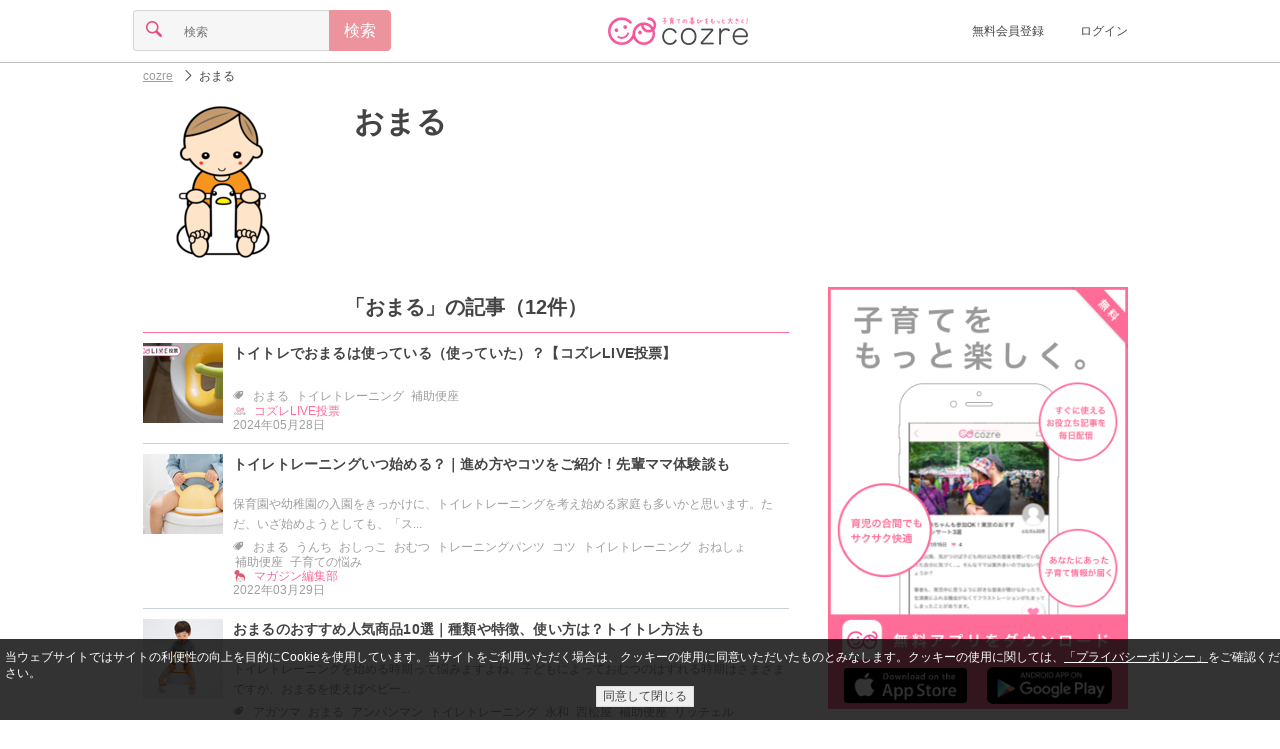

--- FILE ---
content_type: application/javascript; charset=utf-8
request_url: https://fundingchoicesmessages.google.com/f/AGSKWxV2mnJifW7Y-wiiZX8DNwjC8Nr3VuTCFGdiTRojO62wQvt_bfQxsMMqjwTtL2uAMTHJy_CEc4w14Siq0zHUSMOC0LcDzB5-KiMV7BDbMkm6oZzyCqsg3DvK8YI2Vci0ZezIZE3B4-9-6TJreaFbPuTGTxC8VmffZss0p-ONGnZQ551xHk9jL_grnX-e/_/adnex./468-20./adlead./imlive5./adTools.
body_size: -1290
content:
window['ab4a73b9-e2f1-421d-aa85-7a124fca09a4'] = true;

--- FILE ---
content_type: application/javascript; charset=utf-8;
request_url: https://dalc.valuecommerce.com/app3?p=886230745&_s=https%3A%2F%2Ffeature.cozre.jp%2Ftag%2F%25E3%2581%258A%25E3%2581%25BE%25E3%2582%258B&vf=iVBORw0KGgoAAAANSUhEUgAAAAMAAAADCAYAAABWKLW%2FAAAAMklEQVQYVwEnANj%2FAQEWAP9oV30A0JOJAAErojT%2F5CSrAPvEJgABuwqK%2F0vOyADjKK4AIEkPwqx1NN8AAAAASUVORK5CYII%3D
body_size: 13886
content:
vc_linkswitch_callback({"t":"696d7d3a","r":"aW19OgAEM_Y0D8bfCooD7AqKC5ZAsg","ub":"aW19OQAGK6I0D8bfCooFuwqKBthS6Q%3D%3D","vcid":"pAKw2MEJC2CVbF2W3G3uBXzK9Ri8AYjyp-6o0i5Y6U-qkBNe-FEYzF_hdon4oQ_cqKyz4SJHTwIv8tvJ2dmrnQ","vcpub":"0.275446","wwwtst.hotpepper.jp":{"a":"2594692","m":"2262623","g":"a4e052aaa1","sp":"vos%3Dnhppvccp99002"},"bit.ly":{"a":"2773224","m":"3267352","g":"19b354ddd6","sp":"utm_source%3Dvc%26utm_medium%3Daffiliate%26utm_campaign%3Dproduct_detail"},"jal.co.jp/jp/ja/intltour":{"a":"2910359","m":"2403993","g":"a5499d2e8a"},"www-dev.knt.co.jp":{"a":"2918660","m":"2017725","g":"0f8f96b48a"},"external-test-pc.staging.furunavi.com":{"a":"2773224","m":"3267352","g":"19b354ddd6","sp":"utm_source%3Dvc%26utm_medium%3Daffiliate%26utm_campaign%3Dproduct_detail"},"beauty.hotpepper.jp":{"a":"2760766","m":"2371481","g":"e9ee0a668a"},"jal.co.jp/domtour":{"a":"2425691","m":"2404028","g":"e7cb99b28a"},"www.supersports.com":{"a":"2534212","m":"2801906","g":"96dc300b8a"},"check.yamada-denkiweb.com":{"a":"2431450","m":"2241345","g":"cdd32d808a"},"dev.test.resv.solaseedair.jp":{"a":"2426783","m":"2581798","g":"4fe3e989c1","sp":"utm_source%3Dvaluecommerce%26utm_medium%3Daffiliate"},"azwww.yamada-denkiweb.com":{"a":"2431450","m":"2241345","g":"cdd32d808a"},"www.ikyu.com":{"a":"2675907","m":"221","g":"7c54271686"},"jamjamtour.jp":{"a":"2912068","m":"3019844","g":"315acd998a"},"52.185.177.251":{"a":"2371564","m":"2603422","g":"95eb18e9e0","sp":"utm_source%3Dvaluecommerce%26utm_medium%3Daffiliate%26utm_campaign%3Daffiliatelink"},"st-plus.rurubu.travel":{"a":"2550407","m":"2366735","g":"2616412bc1","sp":"utm_source%3Dvaluecommerce%26utm_medium%3Daffiliate"},"welove.expedia.co.jp":{"a":"2438503","m":"2382533","g":"295d1a32ce","sp":"eapid%3D0-28%26affcid%3Djp.network.valuecommerce.general_mylink."},"jtb.co.jp":{"a":"2549714","m":"2161637","g":"2b88bd35b9","sp":"utm_source%3Dvcdom%26utm_medium%3Daffiliate"},"www.yumeyado.jp":{"a":"2786447","m":"3313582","g":"a6a052da8a"},"www.levi.jp":{"a":"2857149","m":"3016733","g":"4aa3be7e8a"},"www.hotpepper.jp?vos=nhppvccp99002":{"a":"2594692","m":"2262623","g":"a4e052aaa1","sp":"vos%3Dnhppvccp99002"},"store.ace.jp":{"a":"2754260","m":"2585428","g":"9d7e039a8a"},"admane.jp":{"a":"2809620","m":"3395140","g":"112d9167b2","sp":"source%3Dad.valuecommerce.airtrip.jp"},"www.jtb.co.jp/kaigai":{"a":"2915989","m":"2214108","g":"28fc0e368a"},"event.kkday.com":{"a":"2829368","m":"3448426","g":"f55565ed8a"},"www.lenovo.com":{"a":"2680394","m":"218","g":"f76a88a7a7","sp":"cid%3Djp%3Aaffiliate%3Adsry7f"},"www.rurubu.travel":{"a":"2550407","m":"2366735","g":"2616412bc1","sp":"utm_source%3Dvaluecommerce%26utm_medium%3Daffiliate"},"yumeyado.jp":{"a":"2786447","m":"3313582","g":"a6a052da8a"},"dom.jtb.co.jp":{"a":"2549714","m":"2161637","g":"2b88bd35b9","sp":"utm_source%3Dvcdom%26utm_medium%3Daffiliate"},"nachulife.jp":{"a":"2434410","m":"2709905","g":"c01cc762a6","sp":"s_cid%3Dpnafvc0000000501"},"nihonyouth-travel.co.jp":{"a":"2912068","m":"3019844","g":"315acd998a"},"online.actus-interior.com":{"a":"2751364","m":"3098520","g":"8ff00d7cd5","sp":"utm_source%3Dvaluecommerce%26utm_medium%3Daffiliate%26utm_campaign%3Dad"},"shopping.geocities.jp":{"a":"2840499","m":"2201292","g":"899ea38f8a"},"www.expedia.co.jp":{"a":"2438503","m":"2382533","g":"295d1a32ce","sp":"eapid%3D0-28%26affcid%3Djp.network.valuecommerce.general_mylink."},"jal.co.jp/jp/ja/domtour":{"a":"2425691","m":"2404028","g":"e7cb99b28a"},"www.jtb.co.jp/kokunai":{"a":"2549714","m":"2161637","g":"2b88bd35b9","sp":"utm_source%3Dvcdom%26utm_medium%3Daffiliate"},"www.asoview.com":{"a":"2698489","m":"3147096","g":"501692c28a"},"stg.activityjapan.com":{"a":"2913705","m":"3393757","g":"297a89748a"},"pi-chiku-park.com":{"a":"2431450","m":"2241345","g":"cdd32d808a"},"activityjapan.com":{"a":"2913705","m":"3393757","g":"297a89748a"},"www.omni7.jp":{"a":"2602201","m":"2993472","g":"f01a7ada8a"},"www.ny-onlinestore.com":{"a":"2371564","m":"2603422","g":"95eb18e9e0","sp":"utm_source%3Dvaluecommerce%26utm_medium%3Daffiliate%26utm_campaign%3Daffiliatelink"},"www.lecreuset.co.jp":{"a":"2706204","m":"3209469","g":"d7c65cf08a"},"sp.jal.co.jp/tour":{"a":"2425691","m":"2404028","g":"e7cb99b28a"},"www.netmile.co.jp":{"a":"2438503","m":"2382533","g":"295d1a32ce","sp":"eapid%3D0-28%26affcid%3Djp.network.valuecommerce.general_mylink."},"tabelog.com":{"a":"2797472","m":"3366797","g":"a02816588a"},"jamexp.jp":{"a":"2912068","m":"3019844","g":"315acd998a"},"paypaymall.yahoo.co.jp":{"a":"2840499","m":"2201292","g":"899ea38f8a"},"tower.jp":{"a":"2377670","m":"2409673","g":"c00fd15d8a"},"shopap.lenovo.com":{"a":"2680394","m":"218","g":"f76a88a7a7","sp":"cid%3Djp%3Aaffiliate%3Adsry7f"},"www.jtb.co.jp":{"a":"2549714","m":"2161637","g":"2b88bd35b9","sp":"utm_source%3Dvcdom%26utm_medium%3Daffiliate"},"shopping.yahoo.co.jp":{"a":"2840499","m":"2201292","g":"899ea38f8a"},"lohaco.jp":{"a":"2686782","m":"2994932","g":"350958898a"},"sp.jal.co.jp/intltour":{"a":"2910359","m":"2403993","g":"a5499d2e8a"},"approach.yahoo.co.jp":{"a":"2840499","m":"2201292","g":"899ea38f8a"},"www.jtrip.co.jp":{"a":"2893108","m":"2409616","g":"dffa65828a"},"yukoyuko.net":{"a":"2425172","m":"2178193","g":"cdffcda68a"},"restaurant.ikyu.com":{"a":"2349006","m":"2302203","g":"3bad284b8a"},"www3.lenovo.com":{"a":"2680394","m":"218","g":"f76a88a7a7","sp":"cid%3Djp%3Aaffiliate%3Adsry7f"},"service.expedia.co.jp":{"a":"2438503","m":"2382533","g":"295d1a32ce","sp":"eapid%3D0-28%26affcid%3Djp.network.valuecommerce.general_mylink."},"app.furunavi.jp":{"a":"2773224","m":"3267352","g":"19b354ddd6","sp":"utm_source%3Dvc%26utm_medium%3Daffiliate%26utm_campaign%3Dproduct_detail"},"kosuke.lolipop.jp":{"a":"2609223","m":"3029883","g":"c4cead398a"},"r.advg.jp":{"a":"2550407","m":"2366735","g":"2616412bc1","sp":"utm_source%3Dvaluecommerce%26utm_medium%3Daffiliate"},"dev.r-rlx.jp":{"a":"2887516","m":"3274083","g":"4d8c86ab8a"},"7netshopping.jp":{"a":"2602201","m":"2993472","g":"f01a7ada8a"},"jtrip.co.jp":{"a":"2893108","m":"2409616","g":"dffa65828a"},"www.airtrip.jp":{"a":"2809620","m":"3395140","g":"112d9167b2","sp":"source%3Dad.valuecommerce.airtrip.jp"},"ssc-dev.solaseedair.jp":{"a":"2426783","m":"2581798","g":"4fe3e989c1","sp":"utm_source%3Dvaluecommerce%26utm_medium%3Daffiliate"},"shop.akachan.jp":{"a":"2715882","m":"3209800","g":"46ffa0a58a"},"dev-web.test.tocoo.com":{"a":"2709682","m":"101","g":"f9da335886"},"biz.travel.yahoo.co.jp":{"a":"2761515","m":"2244419","g":"f122906e8a"},"m.kkday.com":{"a":"2829368","m":"3448426","g":"f55565ed8a"},"www.tocoo.jp":{"a":"2709682","m":"101","g":"f9da335886"},"brand.asoview.com":{"a":"2698489","m":"3147096","g":"501692c28a"},"rurubu.travel":{"a":"2550407","m":"2366735","g":"2616412bc1","sp":"utm_source%3Dvaluecommerce%26utm_medium%3Daffiliate"},"intltoursearch.jal.co.jp":{"a":"2910359","m":"2403993","g":"a5499d2e8a"},"paypaystep.yahoo.co.jp":{"a":"2840499","m":"2201292","g":"899ea38f8a"},"www.llbean.co.jp":{"a":"2425373","m":"2167483","g":"ea730578f0","sp":"qs%3D2810131%26waad%3DJkLsTlM9%26utm_source%3DVC%26utm_medium%3Daffiliate%26utm_campaign%3DGeneral"},"www.jalan.net/activity":{"a":"2720182","m":"3222781","g":"21d844388a"},"lohaco.yahoo.co.jp":{"a":"2686782","m":"2994932","g":"350958898a"},"jal.co.jp/intltour":{"a":"2910359","m":"2403993","g":"a5499d2e8a"},"www.kkday.com":{"a":"2829368","m":"3448426","g":"f55565ed8a"},"www.daiei.co.jp":{"a":"2831157","m":"2690745","g":"7d6de7e98a"},"haken.rikunabi.com":{"a":"2661631","m":"2138660","g":"bb0c8f51b8","sp":"aid%3Dmval_00001%26vos%3Dnrnhvccp000050222"},"demo-ap01-lecreuset.demandware.net":{"a":"2706204","m":"3209469","g":"d7c65cf08a"},"deqwas.net":{"a":"2371564","m":"2603422","g":"95eb18e9e0","sp":"utm_source%3Dvaluecommerce%26utm_medium%3Daffiliate%26utm_campaign%3Daffiliatelink"},"www.orbis.co.jp":{"a":"2805951","m":"3376015","g":"19b3b8a3e4","sp":"pcd%3D40000134%26plnkcd%3D54627%26pmcd%3Dj03%26pmsegcd%3D27%26pagtcd%3D10%26pcdflg%3D1"},"jalan.net":{"a":"2513343","m":"2130725","g":"63987dc28a"},"gift.daiei.co.jp":{"a":"2831157","m":"2690745","g":"7d6de7e98a"},"hotels.com":{"a":"2518280","m":"2506163","g":"cc9a2483b3","sp":"rffrid%3Daff.hcom.JP.014.000.VCSphone"},"www.jtb.co.jp/lookjtb":{"a":"2915989","m":"2214108","g":"28fc0e368a"},"store.hpplus.jp":{"a":"2729066","m":"2603600","g":"23c0cc49e1","sp":"id%3Dvc_general%26utm_source%3Dvc%26utm_medium%3Daffiliate%26utm_campaign%3Dgeneral"},"www.jtbonline.jp":{"a":"2549714","m":"2161637","g":"2b88bd35b9","sp":"utm_source%3Dvcdom%26utm_medium%3Daffiliate"},"townwork.net":{"a":"2565807","m":"2953484","g":"e6d51416a6","sp":"vos%3Ddtwmprsc0000060019"},"m.camper.com":{"a":"2831136","m":"3454300","g":"24a1e4948a"},"meito.knt.co.jp":{"a":"2918660","m":"2017725","g":"0f8f96b48a"},"skyticket.jp":{"a":"2216077","m":"2333182","g":"aa2b8ffe9d","sp":"ad%3DVC_sky_dom"},"cotta.jp":{"a":"2472985","m":"2751799","g":"f9e24ebb8a"},"app-external-test-pc.staging.furunavi.com":{"a":"2773224","m":"3267352","g":"19b354ddd6","sp":"utm_source%3Dvc%26utm_medium%3Daffiliate%26utm_campaign%3Dproduct_detail"},"global-root-g2.chain-demos.digicert.com":{"a":"2918660","m":"2017725","g":"0f8f96b48a"},"akachan.omni7.jp":{"a":"2715882","m":"3209800","g":"46ffa0a58a"},"www.solaseedair.jp":{"a":"2426783","m":"2581798","g":"4fe3e989c1","sp":"utm_source%3Dvaluecommerce%26utm_medium%3Daffiliate"},"ymall.jp":{"a":"2462253","m":"2732707","g":"34dcdd2a8a"},"www.knt.co.jp":{"a":"2918660","m":"2017725","g":"0f8f96b48a"},"l":5,"p":886230745,"yado.knt.co.jp":{"a":"2918660","m":"2017725","g":"0f8f96b48a"},"dev-rent.test.tocoo.com":{"a":"2709682","m":"101","g":"f9da335886"},"ny-onlinestore.com":{"a":"2371564","m":"2603422","g":"95eb18e9e0","sp":"utm_source%3Dvaluecommerce%26utm_medium%3Daffiliate%26utm_campaign%3Daffiliatelink"},"s":3154803,"rikunabi-next.yahoo.co.jp":{"a":"2491929","m":"2784542","g":"934c2ef48a"},"mottainaihonpo.com":{"a":"2609223","m":"3029883","g":"c4cead398a"},"www.camper.com":{"a":"2831136","m":"3454300","g":"24a1e4948a"},"levi.jp":{"a":"2857149","m":"3016733","g":"4aa3be7e8a"},"flagshop.jp":{"a":"2729066","m":"2603600","g":"23c0cc49e1","sp":"id%3Dvc_general%26utm_source%3Dvc%26utm_medium%3Daffiliate%26utm_campaign%3Dgeneral"},"dev-hoikubatake.nissonet.jp":{"a":"2808281","m":"3335520","g":"f5a5c7e28a"},"shopping.jtb.co.jp":{"a":"2762033","m":"3270889","g":"b9c37392ce","sp":"utm_source%3Dvc%26utm_medium%3Daffiliate%26utm_campaign%3Dmylink"},"jalan.net/dp":{"a":"2656064","m":"3119242","g":"418123e0a9","sp":"vos%3Dafjadpvczzzzx00000001"},"global-root-g3.chain-demos.digicert.com":{"a":"2918660","m":"2017725","g":"0f8f96b48a"},"www.cucannetshop.jp":{"a":"2758422","m":"3299567","g":"dc3f4a638a"},"st-www.rurubu.travel":{"a":"2550407","m":"2366735","g":"2616412bc1","sp":"utm_source%3Dvaluecommerce%26utm_medium%3Daffiliate"},"tour.jtrip.co.jp":{"a":"2893108","m":"2409616","g":"dffa65828a"},"sp.jal.co.jp/domtour":{"a":"2425691","m":"2404028","g":"e7cb99b28a"},"www.ozmall.co.jp":{"a":"2686083","m":"2209755","g":"f3b6335b8a"},"newyorker-store.com":{"a":"2371564","m":"2603422","g":"95eb18e9e0","sp":"utm_source%3Dvaluecommerce%26utm_medium%3Daffiliate%26utm_campaign%3Daffiliatelink"},"domtoursearch.jal.co.jp":{"a":"2425691","m":"2404028","g":"e7cb99b28a"},"next.rikunabi.com":{"a":"2491929","m":"2784542","g":"934c2ef48a"},"www2.tocoo.jp":{"a":"2709682","m":"101","g":"f9da335886"},"www.hotpepper.jp":{"a":"2594692","m":"2262623","g":"a4e052aaa1","sp":"vos%3Dnhppvccp99002"},"arctiwolf.developlcj.net":{"a":"2706204","m":"3209469","g":"d7c65cf08a"},"www.jtb.co.jp/kokunai_hotel":{"a":"2549714","m":"2161637","g":"2b88bd35b9","sp":"utm_source%3Dvcdom%26utm_medium%3Daffiliate"},"irisplaza.co.jp":{"a":"2429038","m":"2629468","g":"f27e142e8a"},"tour.rurubu.travel":{"a":"2550407","m":"2366735","g":"2616412bc1","sp":"utm_source%3Dvaluecommerce%26utm_medium%3Daffiliate"},"seijoishii.com":{"a":"2483264","m":"2776692","g":"63ff056c8a"},"rlx.jp":{"a":"2887516","m":"3274083","g":"4d8c86ab8a"},"7net.omni7.jp":{"a":"2602201","m":"2993472","g":"f01a7ada8a"},"www.amazon.co.jp":{"a":"2614000","m":"2366370","g":"2dc58f31aa","sp":"tag%3Dvc-22%26linkCode%3Dure"},"lb-test02.bookwalker.jp":{"a":"2881505","m":"3024140","g":"bcbbcc1c8a"},"www.infirmiere.co.jp":{"a":"2788725","m":"3323737","g":"3ac4363ae2","sp":"utm_source%3Dvc%26utm_campaign%3Dkids%26utm_medium%3Daffiliate%26utm_content%3Dnoinc"},"www.dadway-onlineshop.com":{"a":"2601229","m":"3024130","g":"a6b00c058a"},"www.cosmetic-times.com":{"a":"2841003","m":"3482472","g":"76d8a2768a"},"af-mark.jp":{"a":"2491929","m":"2784542","g":"934c2ef48a"},"www.kakuyasu.co.jp":{"a":"2817471","m":"3408487","g":"2d4974488a"},"hoikubatake.jp":{"a":"2808281","m":"3335520","g":"f5a5c7e28a"},"www.seijoishii.com":{"a":"2483264","m":"2776692","g":"63ff056c8a"},"fcf.furunavi.jp":{"a":"2773224","m":"3267352","g":"19b354ddd6","sp":"utm_source%3Dvc%26utm_medium%3Daffiliate%26utm_campaign%3Dproduct_detail"},"mini-shopping.yahoo.co.jp":{"a":"2840499","m":"2201292","g":"899ea38f8a"},"master.qa.notyru.com":{"a":"2550407","m":"2366735","g":"2616412bc1","sp":"utm_source%3Dvaluecommerce%26utm_medium%3Daffiliate"},"furunavi.jp":{"a":"2773224","m":"3267352","g":"19b354ddd6","sp":"utm_source%3Dvc%26utm_medium%3Daffiliate%26utm_campaign%3Dproduct_detail"},"jal.co.jp/tour":{"a":"2425691","m":"2404028","g":"e7cb99b28a"},"bookwalker.jp":{"a":"2881505","m":"3024140","g":"bcbbcc1c8a"},"jal.co.jp/jp/ja/tour":{"a":"2425691","m":"2404028","g":"e7cb99b28a"},"www.jtb.co.jp/kokunai_htl":{"a":"2549714","m":"2161637","g":"2b88bd35b9","sp":"utm_source%3Dvcdom%26utm_medium%3Daffiliate"},"akachan.7netshopping.jp":{"a":"2715882","m":"3209800","g":"46ffa0a58a"},"www.yamada-denkiweb.com":{"a":"2431450","m":"2241345","g":"cdd32d808a"},"travel.yahoo.co.jp":{"a":"2761515","m":"2244419","g":"f122906e8a"}})

--- FILE ---
content_type: application/javascript; charset=utf-8;
request_url: https://dalc.valuecommerce.com/app3?p=886230745&_s=https%3A%2F%2Ffeature.cozre.jp%2Ftag%2F%25E3%2581%258A%25E3%2581%25BE%25E3%2582%258B&_b=aW19OgAEM_Y0D8bfCooD7AqKC5ZAsg&vf=iVBORw0KGgoAAAANSUhEUgAAAAMAAAADCAYAAABWKLW%2FAAAAMElEQVQYV2NkFGP4nxFey3B5cisDo8pHk%2F%2Bvr65m%2BH1EjYFxN1fX%2F4BnDAyOAmUMAC4zDyRV0%2BSWAAAAAElFTkSuQmCC
body_size: 13742
content:
vc_linkswitch_callback({"t":"696d7d3c","r":"aW19PAAIDAE0D8bfCooD7AqKBtSoRw","ub":"aW19PAACJPE0D8bfCooFuwqKC%2FCKTA%3D%3D","vcid":"auqG3kDBBtk--9Xj0MqkMRBO9ItGgfMGP_6OsiKcXaxQcpn42oaVlYBRBsYd9bIg9fsVcfGqDHlLD9mdUaYcyA","vcpub":"0.527361","jal.co.jp/jp/ja/domtour":{"a":"2425691","m":"2404028","g":"8f9119998c"},"flagshop.jp":{"a":"2729066","m":"2603600","g":"b3442452e3","sp":"id%3Dvc_general%26utm_source%3Dvc%26utm_medium%3Daffiliate%26utm_campaign%3Dgeneral"},"dev-hoikubatake.nissonet.jp":{"a":"2808281","m":"3335520","g":"ac58f6178c"},"www.asoview.com":{"a":"2698489","m":"3147096","g":"3301b6708c"},"shopping.yahoo.co.jp":{"a":"2840499","m":"2201292","g":"0872e0a78c"},"brand.asoview.com":{"a":"2698489","m":"3147096","g":"3301b6708c"},"www.amazon.co.jp":{"a":"2614000","m":"2366370","g":"41d82004ac","sp":"tag%3Dvc-22%26linkCode%3Dure"},"approach.yahoo.co.jp":{"a":"2840499","m":"2201292","g":"0872e0a78c"},"yukoyuko.net":{"a":"2425172","m":"2178193","g":"61c90d108c"},"www.cucannetshop.jp":{"a":"2758422","m":"3299567","g":"0b208d498c"},"dev.r-rlx.jp":{"a":"2887516","m":"3274083","g":"a5eea1728c"},"www.hotpepper.jp?vos=nhppvccp99002":{"a":"2594692","m":"2262623","g":"194b25a9a3","sp":"vos%3Dnhppvccp99002"},"newyorker-store.com":{"a":"2371564","m":"2603422","g":"d31666d1e2","sp":"utm_source%3Dvaluecommerce%26utm_medium%3Daffiliate%26utm_campaign%3Daffiliatelink"},"yado.knt.co.jp":{"a":"2918660","m":"2017725","g":"5aa2a1968c"},"external-test-pc.staging.furunavi.com":{"a":"2773224","m":"3267352","g":"e4576b30d8","sp":"utm_source%3Dvc%26utm_medium%3Daffiliate%26utm_campaign%3Dproduct_detail"},"www.jtb.co.jp/kokunai_hotel":{"a":"2549714","m":"2161637","g":"8d0b5e0ebb","sp":"utm_source%3Dvcdom%26utm_medium%3Daffiliate"},"www.camper.com":{"a":"2831136","m":"3454300","g":"923c3d9d8c"},"jalan.net":{"a":"2513343","m":"2130725","g":"b788c6df8c"},"www.tocoo.jp":{"a":"2709682","m":"101","g":"6a317cdd88"},"jamjamtour.jp":{"a":"2912068","m":"3019844","g":"22c37f4d8c"},"app-external-test-pc.staging.furunavi.com":{"a":"2773224","m":"3267352","g":"e4576b30d8","sp":"utm_source%3Dvc%26utm_medium%3Daffiliate%26utm_campaign%3Dproduct_detail"},"www.jtrip.co.jp":{"a":"2893108","m":"2409616","g":"a8ffc2418c"},"www3.lenovo.com":{"a":"2680394","m":"218","g":"360c0488a9","sp":"cid%3Djp%3Aaffiliate%3Adsry7f"},"st-plus.rurubu.travel":{"a":"2550407","m":"2366735","g":"d516809fc3","sp":"utm_source%3Dvaluecommerce%26utm_medium%3Daffiliate"},"app.furunavi.jp":{"a":"2773224","m":"3267352","g":"e4576b30d8","sp":"utm_source%3Dvc%26utm_medium%3Daffiliate%26utm_campaign%3Dproduct_detail"},"l":5,"7netshopping.jp":{"a":"2602201","m":"2993472","g":"65c997178c"},"p":886230745,"jal.co.jp/jp/ja/intltour":{"a":"2910359","m":"2403993","g":"d651ac3d8c"},"s":3154803,"dom.jtb.co.jp":{"a":"2549714","m":"2161637","g":"8d0b5e0ebb","sp":"utm_source%3Dvcdom%26utm_medium%3Daffiliate"},"shop.akachan.jp":{"a":"2715882","m":"3209800","g":"1a4a901d8c"},"rikunabi-next.yahoo.co.jp":{"a":"2491929","m":"2784542","g":"ccab1b748c"},"furunavi.jp":{"a":"2773224","m":"3267352","g":"e4576b30d8","sp":"utm_source%3Dvc%26utm_medium%3Daffiliate%26utm_campaign%3Dproduct_detail"},"shopping.geocities.jp":{"a":"2840499","m":"2201292","g":"0872e0a78c"},"www.jtb.co.jp/kokunai":{"a":"2549714","m":"2161637","g":"8d0b5e0ebb","sp":"utm_source%3Dvcdom%26utm_medium%3Daffiliate"},"seijoishii.com":{"a":"2483264","m":"2776692","g":"8b1882c08c"},"rlx.jp":{"a":"2887516","m":"3274083","g":"a5eea1728c"},"townwork.net":{"a":"2565807","m":"2953484","g":"b5f01e4ba8","sp":"vos%3Ddtwmprsc0000060019"},"stg.activityjapan.com":{"a":"2913705","m":"3393757","g":"0e9cda648c"},"m.camper.com":{"a":"2831136","m":"3454300","g":"923c3d9d8c"},"skyticket.jp":{"a":"2216077","m":"2333182","g":"1abaf55f9f","sp":"ad%3DVC_sky_dom"},"www.cosmetic-times.com":{"a":"2841003","m":"3482472","g":"2c2d5bf78c"},"wwwtst.hotpepper.jp":{"a":"2594692","m":"2262623","g":"194b25a9a3","sp":"vos%3Dnhppvccp99002"},"next.rikunabi.com":{"a":"2491929","m":"2784542","g":"ccab1b748c"},"hoikubatake.jp":{"a":"2808281","m":"3335520","g":"ac58f6178c"},"www.daiei.co.jp":{"a":"2831157","m":"2690745","g":"02d5a6d08c"},"beauty.hotpepper.jp":{"a":"2760766","m":"2371481","g":"437820ed8c"},"jal.co.jp/tour":{"a":"2425691","m":"2404028","g":"8f9119998c"},"www.orbis.co.jp":{"a":"2805951","m":"3376015","g":"1b147a4ee6","sp":"pcd%3D40000134%26plnkcd%3D54627%26pmcd%3Dj03%26pmsegcd%3D27%26pagtcd%3D10%26pcdflg%3D1"},"www.supersports.com":{"a":"2534212","m":"2801906","g":"cfb60c8f8c"},"www.jtb.co.jp":{"a":"2549714","m":"2161637","g":"8d0b5e0ebb","sp":"utm_source%3Dvcdom%26utm_medium%3Daffiliate"},"jalan.net/dp":{"a":"2656064","m":"3119242","g":"324b6fcbab","sp":"vos%3Dafjadpvczzzzx00000001"},"store.hpplus.jp":{"a":"2729066","m":"2603600","g":"b3442452e3","sp":"id%3Dvc_general%26utm_source%3Dvc%26utm_medium%3Daffiliate%26utm_campaign%3Dgeneral"},"sp.jal.co.jp/intltour":{"a":"2910359","m":"2403993","g":"d651ac3d8c"},"meito.knt.co.jp":{"a":"2918660","m":"2017725","g":"5aa2a1968c"},"global-root-g2.chain-demos.digicert.com":{"a":"2918660","m":"2017725","g":"5aa2a1968c"},"www.dadway-onlineshop.com":{"a":"2601229","m":"3024130","g":"4bd6c9998c"},"service.expedia.co.jp":{"a":"2438503","m":"2382533","g":"9a3cbee9d0","sp":"eapid%3D0-28%26affcid%3Djp.network.valuecommerce.general_mylink."},"st-www.rurubu.travel":{"a":"2550407","m":"2366735","g":"d516809fc3","sp":"utm_source%3Dvaluecommerce%26utm_medium%3Daffiliate"},"sp.jal.co.jp/domtour":{"a":"2425691","m":"2404028","g":"8f9119998c"},"www.levi.jp":{"a":"2857149","m":"3016733","g":"88b46b028c"},"lohaco.yahoo.co.jp":{"a":"2686782","m":"2994932","g":"06774ca48c"},"jal.co.jp/intltour":{"a":"2910359","m":"2403993","g":"d651ac3d8c"},"dev-rent.test.tocoo.com":{"a":"2709682","m":"101","g":"6a317cdd88"},"bit.ly":{"a":"2773224","m":"3267352","g":"e4576b30d8","sp":"utm_source%3Dvc%26utm_medium%3Daffiliate%26utm_campaign%3Dproduct_detail"},"yumeyado.jp":{"a":"2786447","m":"3313582","g":"32ee3f9e8c"},"haken.rikunabi.com":{"a":"2661631","m":"2138660","g":"8489c8f1ba","sp":"aid%3Dmval_00001%26vos%3Dnrnhvccp000050222"},"mini-shopping.yahoo.co.jp":{"a":"2840499","m":"2201292","g":"0872e0a78c"},"demo-ap01-lecreuset.demandware.net":{"a":"2706204","m":"3209469","g":"37435e9b8c"},"levi.jp":{"a":"2857149","m":"3016733","g":"88b46b028c"},"tower.jp":{"a":"2377670","m":"2409673","g":"1bf3806b8c"},"deqwas.net":{"a":"2371564","m":"2603422","g":"d31666d1e2","sp":"utm_source%3Dvaluecommerce%26utm_medium%3Daffiliate%26utm_campaign%3Daffiliatelink"},"hotels.com":{"a":"2518280","m":"2506163","g":"15262079b5","sp":"rffrid%3Daff.hcom.JP.014.000.VCSphone"},"rurubu.travel":{"a":"2550407","m":"2366735","g":"d516809fc3","sp":"utm_source%3Dvaluecommerce%26utm_medium%3Daffiliate"},"www.jtb.co.jp/kokunai_htl":{"a":"2549714","m":"2161637","g":"8d0b5e0ebb","sp":"utm_source%3Dvcdom%26utm_medium%3Daffiliate"},"www.infirmiere.co.jp":{"a":"2788725","m":"3323737","g":"41c4b7f9e4","sp":"utm_source%3Dvc%26utm_campaign%3Dkids%26utm_medium%3Daffiliate%26utm_content%3Dnoinc"},"global-root-g3.chain-demos.digicert.com":{"a":"2918660","m":"2017725","g":"5aa2a1968c"},"52.185.177.251":{"a":"2371564","m":"2603422","g":"d31666d1e2","sp":"utm_source%3Dvaluecommerce%26utm_medium%3Daffiliate%26utm_campaign%3Daffiliatelink"},"www.lecreuset.co.jp":{"a":"2706204","m":"3209469","g":"37435e9b8c"},"www.solaseedair.jp":{"a":"2426783","m":"2581798","g":"a1bed2acc3","sp":"utm_source%3Dvaluecommerce%26utm_medium%3Daffiliate"},"tabelog.com":{"a":"2797472","m":"3366797","g":"2172fee48c"},"domtoursearch.jal.co.jp":{"a":"2425691","m":"2404028","g":"8f9119998c"},"ny-onlinestore.com":{"a":"2371564","m":"2603422","g":"d31666d1e2","sp":"utm_source%3Dvaluecommerce%26utm_medium%3Daffiliate%26utm_campaign%3Daffiliatelink"},"www.lenovo.com":{"a":"2680394","m":"218","g":"360c0488a9","sp":"cid%3Djp%3Aaffiliate%3Adsry7f"},"www-dev.knt.co.jp":{"a":"2918660","m":"2017725","g":"5aa2a1968c"},"www.kkday.com":{"a":"2829368","m":"3448426","g":"79a148208c"},"mottainaihonpo.com":{"a":"2609223","m":"3029883","g":"7a08fc848c"},"irisplaza.co.jp":{"a":"2429038","m":"2629468","g":"64e7dbc88c"},"master.qa.notyru.com":{"a":"2550407","m":"2366735","g":"d516809fc3","sp":"utm_source%3Dvaluecommerce%26utm_medium%3Daffiliate"},"jal.co.jp/domtour":{"a":"2425691","m":"2404028","g":"8f9119998c"},"jal.co.jp/jp/ja/tour":{"a":"2425691","m":"2404028","g":"8f9119998c"},"check.yamada-denkiweb.com":{"a":"2431450","m":"2241345","g":"24664f948c"},"shopping.jtb.co.jp":{"a":"2762033","m":"3270889","g":"7424e44dd0","sp":"utm_source%3Dvc%26utm_medium%3Daffiliate%26utm_campaign%3Dmylink"},"azwww.yamada-denkiweb.com":{"a":"2431450","m":"2241345","g":"24664f948c"},"www.jtb.co.jp/lookjtb":{"a":"2915989","m":"2214108","g":"28fefad38c"},"intltoursearch.jal.co.jp":{"a":"2910359","m":"2403993","g":"d651ac3d8c"},"lb-test02.bookwalker.jp":{"a":"2881505","m":"3024140","g":"fab079f98c"},"restaurant.ikyu.com":{"a":"2349006","m":"2302203","g":"485641558c"},"www.ny-onlinestore.com":{"a":"2371564","m":"2603422","g":"d31666d1e2","sp":"utm_source%3Dvaluecommerce%26utm_medium%3Daffiliate%26utm_campaign%3Daffiliatelink"},"jtb.co.jp":{"a":"2549714","m":"2161637","g":"8d0b5e0ebb","sp":"utm_source%3Dvcdom%26utm_medium%3Daffiliate"},"www.knt.co.jp":{"a":"2918660","m":"2017725","g":"5aa2a1968c"},"www.llbean.co.jp":{"a":"2425373","m":"2167483","g":"12aac7e6f2","sp":"qs%3D2810131%26waad%3DJkLsTlM9%26utm_source%3DVC%26utm_medium%3Daffiliate%26utm_campaign%3DGeneral"},"admane.jp":{"a":"2809620","m":"3395140","g":"eb6a1542b4","sp":"source%3Dad.valuecommerce.airtrip.jp"},"paypaymall.yahoo.co.jp":{"a":"2840499","m":"2201292","g":"0872e0a78c"},"jtrip.co.jp":{"a":"2893108","m":"2409616","g":"a8ffc2418c"},"www.rurubu.travel":{"a":"2550407","m":"2366735","g":"d516809fc3","sp":"utm_source%3Dvaluecommerce%26utm_medium%3Daffiliate"},"fcf.furunavi.jp":{"a":"2773224","m":"3267352","g":"e4576b30d8","sp":"utm_source%3Dvc%26utm_medium%3Daffiliate%26utm_campaign%3Dproduct_detail"},"tour.rurubu.travel":{"a":"2550407","m":"2366735","g":"d516809fc3","sp":"utm_source%3Dvaluecommerce%26utm_medium%3Daffiliate"},"online.actus-interior.com":{"a":"2751364","m":"3098520","g":"e4027362d7","sp":"utm_source%3Dvaluecommerce%26utm_medium%3Daffiliate%26utm_campaign%3Dad"},"www.expedia.co.jp":{"a":"2438503","m":"2382533","g":"9a3cbee9d0","sp":"eapid%3D0-28%26affcid%3Djp.network.valuecommerce.general_mylink."},"gift.daiei.co.jp":{"a":"2831157","m":"2690745","g":"02d5a6d08c"},"m.kkday.com":{"a":"2829368","m":"3448426","g":"79a148208c"},"dev.test.resv.solaseedair.jp":{"a":"2426783","m":"2581798","g":"a1bed2acc3","sp":"utm_source%3Dvaluecommerce%26utm_medium%3Daffiliate"},"www.jtbonline.jp":{"a":"2549714","m":"2161637","g":"8d0b5e0ebb","sp":"utm_source%3Dvcdom%26utm_medium%3Daffiliate"},"www.ikyu.com":{"a":"2675907","m":"221","g":"30f763d188"},"pi-chiku-park.com":{"a":"2431450","m":"2241345","g":"24664f948c"},"cotta.jp":{"a":"2472985","m":"2751799","g":"b51e30908c"},"akachan.7netshopping.jp":{"a":"2715882","m":"3209800","g":"1a4a901d8c"},"www.yamada-denkiweb.com":{"a":"2431450","m":"2241345","g":"24664f948c"},"activityjapan.com":{"a":"2913705","m":"3393757","g":"0e9cda648c"},"af-mark.jp":{"a":"2491929","m":"2784542","g":"ccab1b748c"},"akachan.omni7.jp":{"a":"2715882","m":"3209800","g":"1a4a901d8c"},"ymall.jp":{"a":"2462253","m":"2732707","g":"0a81803b8c"},"welove.expedia.co.jp":{"a":"2438503","m":"2382533","g":"9a3cbee9d0","sp":"eapid%3D0-28%26affcid%3Djp.network.valuecommerce.general_mylink."},"sp.jal.co.jp/tour":{"a":"2425691","m":"2404028","g":"8f9119998c"},"www.kakuyasu.co.jp":{"a":"2817471","m":"3408487","g":"36a026698c"},"www.netmile.co.jp":{"a":"2438503","m":"2382533","g":"9a3cbee9d0","sp":"eapid%3D0-28%26affcid%3Djp.network.valuecommerce.general_mylink."},"store.ace.jp":{"a":"2754260","m":"2585428","g":"2b00130d8c"},"jamexp.jp":{"a":"2912068","m":"3019844","g":"22c37f4d8c"},"www.jtb.co.jp/kaigai":{"a":"2915989","m":"2214108","g":"28fefad38c"},"www.seijoishii.com":{"a":"2483264","m":"2776692","g":"8b1882c08c"},"www2.tocoo.jp":{"a":"2709682","m":"101","g":"6a317cdd88"},"www.airtrip.jp":{"a":"2809620","m":"3395140","g":"eb6a1542b4","sp":"source%3Dad.valuecommerce.airtrip.jp"},"ssc-dev.solaseedair.jp":{"a":"2426783","m":"2581798","g":"a1bed2acc3","sp":"utm_source%3Dvaluecommerce%26utm_medium%3Daffiliate"},"nachulife.jp":{"a":"2434410","m":"2709905","g":"4c26317fa8","sp":"s_cid%3Dpnafvc0000000501"},"dev-web.test.tocoo.com":{"a":"2709682","m":"101","g":"6a317cdd88"},"biz.travel.yahoo.co.jp":{"a":"2761515","m":"2244419","g":"76e4fd718c"},"shopap.lenovo.com":{"a":"2680394","m":"218","g":"360c0488a9","sp":"cid%3Djp%3Aaffiliate%3Adsry7f"},"7net.omni7.jp":{"a":"2602201","m":"2993472","g":"65c997178c"},"lohaco.jp":{"a":"2686782","m":"2994932","g":"06774ca48c"},"travel.yahoo.co.jp":{"a":"2761515","m":"2244419","g":"76e4fd718c"},"www.omni7.jp":{"a":"2602201","m":"2993472","g":"65c997178c"},"paypaystep.yahoo.co.jp":{"a":"2840499","m":"2201292","g":"0872e0a78c"},"kosuke.lolipop.jp":{"a":"2609223","m":"3029883","g":"7a08fc848c"},"www.yumeyado.jp":{"a":"2786447","m":"3313582","g":"32ee3f9e8c"},"tour.jtrip.co.jp":{"a":"2893108","m":"2409616","g":"a8ffc2418c"},"www.jalan.net/activity":{"a":"2720182","m":"3222781","g":"994a041b8c"},"r.advg.jp":{"a":"2550407","m":"2366735","g":"d516809fc3","sp":"utm_source%3Dvaluecommerce%26utm_medium%3Daffiliate"},"www.ozmall.co.jp":{"a":"2686083","m":"2209755","g":"81bafcfe8c"},"event.kkday.com":{"a":"2829368","m":"3448426","g":"79a148208c"},"www.hotpepper.jp":{"a":"2594692","m":"2262623","g":"194b25a9a3","sp":"vos%3Dnhppvccp99002"},"arctiwolf.developlcj.net":{"a":"2706204","m":"3209469","g":"37435e9b8c"},"nihonyouth-travel.co.jp":{"a":"2912068","m":"3019844","g":"22c37f4d8c"},"bookwalker.jp":{"a":"2881505","m":"3024140","g":"fab079f98c"}})